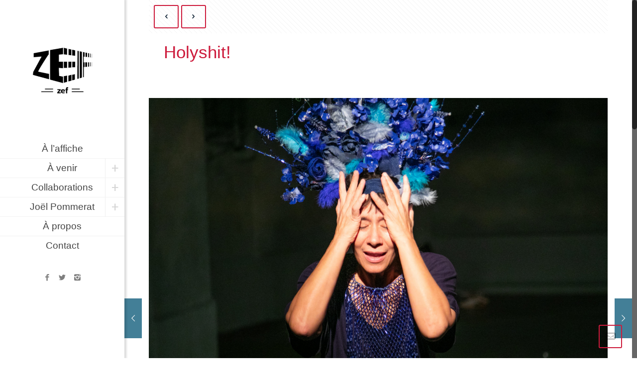

--- FILE ---
content_type: text/html; charset=UTF-8
request_url: http://www.zef-bureau.fr/holyshit/
body_size: 16529
content:
<!DOCTYPE html>
<html class="no-js" lang="fr-FR">

<!-- head -->
<head>

<!-- meta -->
<meta charset="UTF-8" />
<meta name="viewport" content="width=device-width, initial-scale=1, maximum-scale=1">

<link rel="shortcut icon" href="http://www.zef-bureau.fr/wp-content/themes/betheme/images/favicon.ico" />	
	

<!-- wp_head() -->
<!-- script | dynamic -->
<script id="mfn-dnmc-config-js">
//<![CDATA[
window.mfn_ajax = "http://www.zef-bureau.fr/wp-admin/admin-ajax.php";
window.mfn_mobile_init = 1240;
window.mfn_nicescroll = 40;
window.mfn_parallax = "translate3d";
window.mfn_prettyphoto = {style:"pp_default", width:0, height:0};
window.mfn_sliders = {blog:0, clients:0, offer:0, portfolio:0, shop:0, slider:0, testimonials:0};
window.mfn_retina_disable = 0;
//]]>
</script>
<meta name='robots' content='index, follow, max-image-preview:large, max-snippet:-1, max-video-preview:-1' />

	<!-- This site is optimized with the Yoast SEO plugin v18.4.1 - https://yoast.com/wordpress/plugins/seo/ -->
	<title>Holyshit! - ZEF Bureau</title>
	<link rel="canonical" href="https://www.zef-bureau.fr/holyshit/" />
	<meta property="og:locale" content="fr_FR" />
	<meta property="og:type" content="article" />
	<meta property="og:title" content="Holyshit! - ZEF Bureau" />
	<meta property="og:url" content="https://www.zef-bureau.fr/holyshit/" />
	<meta property="og:site_name" content="ZEF Bureau" />
	<meta property="article:publisher" content="https://www.facebook.com/agencezef/" />
	<meta property="article:published_time" content="2023-12-20T14:55:51+00:00" />
	<meta property="article:modified_time" content="2024-01-10T11:18:18+00:00" />
	<meta name="twitter:card" content="summary_large_image" />
	<meta name="twitter:label1" content="Écrit par" />
	<meta name="twitter:data1" content="Emily Jokiel" />
	<script type="application/ld+json" class="yoast-schema-graph">{"@context":"https://schema.org","@graph":[{"@type":"WebSite","@id":"https://www.zef-bureau.fr/#website","url":"https://www.zef-bureau.fr/","name":"ZEF Bureau","description":"Agence de relations presse spécialisée dans le spectacle vivant","potentialAction":[{"@type":"SearchAction","target":{"@type":"EntryPoint","urlTemplate":"https://www.zef-bureau.fr/?s={search_term_string}"},"query-input":"required name=search_term_string"}],"inLanguage":"fr-FR"},{"@type":"WebPage","@id":"https://www.zef-bureau.fr/holyshit/#webpage","url":"https://www.zef-bureau.fr/holyshit/","name":"Holyshit! - ZEF Bureau","isPartOf":{"@id":"https://www.zef-bureau.fr/#website"},"datePublished":"2023-12-20T14:55:51+00:00","dateModified":"2024-01-10T11:18:18+00:00","author":{"@id":"https://www.zef-bureau.fr/#/schema/person/f13012349b537128ea6db10db0f89cb2"},"breadcrumb":{"@id":"https://www.zef-bureau.fr/holyshit/#breadcrumb"},"inLanguage":"fr-FR","potentialAction":[{"@type":"ReadAction","target":["https://www.zef-bureau.fr/holyshit/"]}]},{"@type":"BreadcrumbList","@id":"https://www.zef-bureau.fr/holyshit/#breadcrumb","itemListElement":[{"@type":"ListItem","position":1,"name":"Accueil","item":"https://www.zef-bureau.fr/"},{"@type":"ListItem","position":2,"name":"Holyshit!"}]},{"@type":"Person","@id":"https://www.zef-bureau.fr/#/schema/person/f13012349b537128ea6db10db0f89cb2","name":"Emily Jokiel","image":{"@type":"ImageObject","@id":"https://www.zef-bureau.fr/#personlogo","inLanguage":"fr-FR","url":"http://1.gravatar.com/avatar/7576a6aa13029c8041041c9b4e0532a6?s=96&d=mm&r=g","contentUrl":"http://1.gravatar.com/avatar/7576a6aa13029c8041041c9b4e0532a6?s=96&d=mm&r=g","caption":"Emily Jokiel"},"url":"http://www.zef-bureau.fr/author/emily/"}]}</script>
	<!-- / Yoast SEO plugin. -->


<link rel='dns-prefetch' href='//fonts.googleapis.com' />
<link rel='dns-prefetch' href='//s.w.org' />
<link rel="alternate" type="application/rss+xml" title="ZEF Bureau &raquo; Flux" href="http://www.zef-bureau.fr/feed/" />
<link rel="alternate" type="application/rss+xml" title="ZEF Bureau &raquo; Flux des commentaires" href="http://www.zef-bureau.fr/comments/feed/" />
<link rel="alternate" type="application/rss+xml" title="ZEF Bureau &raquo; Holyshit! Flux des commentaires" href="http://www.zef-bureau.fr/holyshit/feed/" />
		<script type="text/javascript">
			window._wpemojiSettings = {"baseUrl":"https:\/\/s.w.org\/images\/core\/emoji\/13.0.1\/72x72\/","ext":".png","svgUrl":"https:\/\/s.w.org\/images\/core\/emoji\/13.0.1\/svg\/","svgExt":".svg","source":{"concatemoji":"http:\/\/www.zef-bureau.fr\/wp-includes\/js\/wp-emoji-release.min.js?ver=5.7.14"}};
			!function(e,a,t){var n,r,o,i=a.createElement("canvas"),p=i.getContext&&i.getContext("2d");function s(e,t){var a=String.fromCharCode;p.clearRect(0,0,i.width,i.height),p.fillText(a.apply(this,e),0,0);e=i.toDataURL();return p.clearRect(0,0,i.width,i.height),p.fillText(a.apply(this,t),0,0),e===i.toDataURL()}function c(e){var t=a.createElement("script");t.src=e,t.defer=t.type="text/javascript",a.getElementsByTagName("head")[0].appendChild(t)}for(o=Array("flag","emoji"),t.supports={everything:!0,everythingExceptFlag:!0},r=0;r<o.length;r++)t.supports[o[r]]=function(e){if(!p||!p.fillText)return!1;switch(p.textBaseline="top",p.font="600 32px Arial",e){case"flag":return s([127987,65039,8205,9895,65039],[127987,65039,8203,9895,65039])?!1:!s([55356,56826,55356,56819],[55356,56826,8203,55356,56819])&&!s([55356,57332,56128,56423,56128,56418,56128,56421,56128,56430,56128,56423,56128,56447],[55356,57332,8203,56128,56423,8203,56128,56418,8203,56128,56421,8203,56128,56430,8203,56128,56423,8203,56128,56447]);case"emoji":return!s([55357,56424,8205,55356,57212],[55357,56424,8203,55356,57212])}return!1}(o[r]),t.supports.everything=t.supports.everything&&t.supports[o[r]],"flag"!==o[r]&&(t.supports.everythingExceptFlag=t.supports.everythingExceptFlag&&t.supports[o[r]]);t.supports.everythingExceptFlag=t.supports.everythingExceptFlag&&!t.supports.flag,t.DOMReady=!1,t.readyCallback=function(){t.DOMReady=!0},t.supports.everything||(n=function(){t.readyCallback()},a.addEventListener?(a.addEventListener("DOMContentLoaded",n,!1),e.addEventListener("load",n,!1)):(e.attachEvent("onload",n),a.attachEvent("onreadystatechange",function(){"complete"===a.readyState&&t.readyCallback()})),(n=t.source||{}).concatemoji?c(n.concatemoji):n.wpemoji&&n.twemoji&&(c(n.twemoji),c(n.wpemoji)))}(window,document,window._wpemojiSettings);
		</script>
		<style type="text/css">
img.wp-smiley,
img.emoji {
	display: inline !important;
	border: none !important;
	box-shadow: none !important;
	height: 1em !important;
	width: 1em !important;
	margin: 0 .07em !important;
	vertical-align: -0.1em !important;
	background: none !important;
	padding: 0 !important;
}
</style>
	<link rel='stylesheet' id='wp-block-library-css'  href='http://www.zef-bureau.fr/wp-includes/css/dist/block-library/style.min.css?ver=5.7.14' type='text/css' media='all' />
<link rel='stylesheet' id='contact-form-7-css'  href='http://www.zef-bureau.fr/wp-content/plugins/contact-form-7/includes/css/styles.css?ver=5.5.6' type='text/css' media='all' />
<link rel='stylesheet' id='pc_google_analytics-frontend-css'  href='http://www.zef-bureau.fr/wp-content/plugins/pc-google-analytics/assets/css/frontend.css?ver=1.0.0' type='text/css' media='all' />
<link rel='stylesheet' id='rs-plugin-settings-css'  href='http://www.zef-bureau.fr/wp-content/plugins/revslider/public/assets/css/settings.css?ver=5.2.5.3' type='text/css' media='all' />
<style id='rs-plugin-settings-inline-css' type='text/css'>
#rs-demo-id {}
</style>
<link rel='stylesheet' id='style-css'  href='http://www.zef-bureau.fr/wp-content/themes/betheme/style.css?ver=13.5.1' type='text/css' media='all' />
<link rel='stylesheet' id='mfn-base-css'  href='http://www.zef-bureau.fr/wp-content/themes/betheme/css/base.css?ver=13.5.1' type='text/css' media='all' />
<link rel='stylesheet' id='mfn-layout-css'  href='http://www.zef-bureau.fr/wp-content/themes/betheme/css/layout.css?ver=13.5.1' type='text/css' media='all' />
<link rel='stylesheet' id='mfn-shortcodes-css'  href='http://www.zef-bureau.fr/wp-content/themes/betheme/css/shortcodes.css?ver=13.5.1' type='text/css' media='all' />
<link rel='stylesheet' id='mfn-animations-css'  href='http://www.zef-bureau.fr/wp-content/themes/betheme/assets/animations/animations.min.css?ver=13.5.1' type='text/css' media='all' />
<link rel='stylesheet' id='mfn-jquery-ui-css'  href='http://www.zef-bureau.fr/wp-content/themes/betheme/assets/ui/jquery.ui.all.css?ver=13.5.1' type='text/css' media='all' />
<link rel='stylesheet' id='mfn-prettyPhoto-css'  href='http://www.zef-bureau.fr/wp-content/themes/betheme/assets/prettyPhoto/prettyPhoto.css?ver=13.5.1' type='text/css' media='all' />
<link rel='stylesheet' id='mfn-jplayer-css'  href='http://www.zef-bureau.fr/wp-content/themes/betheme/assets/jplayer/css/jplayer.blue.monday.css?ver=13.5.1' type='text/css' media='all' />
<link rel='stylesheet' id='mfn-responsive-css'  href='http://www.zef-bureau.fr/wp-content/themes/betheme/css/responsive.css?ver=13.5.1' type='text/css' media='all' />
<link rel='stylesheet' id='Roboto-css'  href='http://fonts.googleapis.com/css?family=Roboto%3A200%2C300%2C300italic%2C400%2C600&#038;ver=5.7.14' type='text/css' media='all' />
<script type='text/javascript' src='http://www.zef-bureau.fr/wp-includes/js/jquery/jquery.min.js?ver=3.5.1' id='jquery-core-js'></script>
<script type='text/javascript' src='http://www.zef-bureau.fr/wp-includes/js/jquery/jquery-migrate.min.js?ver=3.3.2' id='jquery-migrate-js'></script>
<script type='text/javascript' src='http://www.zef-bureau.fr/wp-content/plugins/pc-google-analytics/assets/js/frontend.min.js?ver=1.0.0' id='pc_google_analytics-frontend-js'></script>
<script type='text/javascript' src='http://www.zef-bureau.fr/wp-content/plugins/revslider/public/assets/js/jquery.themepunch.tools.min.js?ver=5.2.5.3' id='tp-tools-js'></script>
<script type='text/javascript' src='http://www.zef-bureau.fr/wp-content/plugins/revslider/public/assets/js/jquery.themepunch.revolution.min.js?ver=5.2.5.3' id='revmin-js'></script>
<link rel="https://api.w.org/" href="http://www.zef-bureau.fr/wp-json/" /><link rel="alternate" type="application/json" href="http://www.zef-bureau.fr/wp-json/wp/v2/posts/18022" /><link rel="EditURI" type="application/rsd+xml" title="RSD" href="http://www.zef-bureau.fr/xmlrpc.php?rsd" />
<link rel="wlwmanifest" type="application/wlwmanifest+xml" href="http://www.zef-bureau.fr/wp-includes/wlwmanifest.xml" /> 
<meta name="generator" content="WordPress 5.7.14" />
<link rel='shortlink' href='http://www.zef-bureau.fr/?p=18022' />
<link rel="alternate" type="application/json+oembed" href="http://www.zef-bureau.fr/wp-json/oembed/1.0/embed?url=http%3A%2F%2Fwww.zef-bureau.fr%2Fholyshit%2F" />
<link rel="alternate" type="text/xml+oembed" href="http://www.zef-bureau.fr/wp-json/oembed/1.0/embed?url=http%3A%2F%2Fwww.zef-bureau.fr%2Fholyshit%2F&#038;format=xml" />
	<script>
		(function(i,s,o,g,r,a,m){i['GoogleAnalyticsObject']=r;i[r]=i[r]||function(){
		(i[r].q=i[r].q||[]).push(arguments)},i[r].l=1*new Date();a=s.createElement(o),
		m=s.getElementsByTagName(o)[0];a.async=1;a.src=g;m.parentNode.insertBefore(a,m)
		})(window,document,'script','//www.google-analytics.com/analytics.js','ga');
		
		ga('create', 'UA-83871653-1', 'auto');
		ga('send', 'pageview');
		
		</script>
<!-- style | dynamic -->
<style id="mfn-dnmc-style-css">
@media only screen and (min-width: 1240px) {body:not(.header-simple) #Top_bar #menu { display:block !important; }.tr-menu #Top_bar #menu { background:none !important;}#Top_bar .menu > li > ul.mfn-megamenu { width:984px; }#Top_bar .menu > li > ul.mfn-megamenu > li { float:left;}#Top_bar .menu > li > ul.mfn-megamenu > li.mfn-megamenu-cols-1 { width:100%;}#Top_bar .menu > li > ul.mfn-megamenu > li.mfn-megamenu-cols-2 { width:50%;}#Top_bar .menu > li > ul.mfn-megamenu > li.mfn-megamenu-cols-3 { width:33.33%;}#Top_bar .menu > li > ul.mfn-megamenu > li.mfn-megamenu-cols-4 { width:25%;}#Top_bar .menu > li > ul.mfn-megamenu > li.mfn-megamenu-cols-5 { width:20%;}#Top_bar .menu > li > ul.mfn-megamenu > li.mfn-megamenu-cols-6 { width:16.66%;}#Top_bar .menu > li > ul.mfn-megamenu > li > ul { display:block !important; position:inherit; left:auto; top:auto; border-width: 0 1px 0 0; }#Top_bar .menu > li > ul.mfn-megamenu > li:last-child > ul{ border: 0; }#Top_bar .menu > li > ul.mfn-megamenu > li > ul li { width: auto; }#Top_bar .menu > li > ul.mfn-megamenu a.mfn-megamenu-title { text-transform: uppercase; font-weight:400; background:none;}#Top_bar .menu > li > ul.mfn-megamenu a .menu-arrow { display: none; }.menuo-right #Top_bar .menu > li > ul.mfn-megamenu { left:auto; right:0;}.menuo-right #Top_bar .menu > li > ul.mfn-megamenu-bg { box-sizing:border-box;}#Top_bar .menu > li > ul.mfn-megamenu-bg { padding:20px 166px 20px 20px; background-repeat:no-repeat; background-position: bottom right; }#Top_bar .menu > li > ul.mfn-megamenu-bg > li { background:none;}#Top_bar .menu > li > ul.mfn-megamenu-bg > li a { border:none;}#Top_bar .menu > li > ul.mfn-megamenu-bg > li > ul { background:none !important;-webkit-box-shadow: 0 0 0 0;-moz-box-shadow: 0 0 0 0;box-shadow: 0 0 0 0;}.header-plain:not(.menuo-right) #Header .top_bar_left { width:auto !important;}.header-stack.header-center #Top_bar #menu { display: inline-block !important;}.header-simple {}.header-simple #Top_bar #menu { display:none; height: auto; width: 300px; bottom: auto; top: 100%; right: 1px; position: absolute; margin: 0px;}.header-simple #Header a.responsive-menu-toggle { display:block; line-height: 35px; font-size: 25px; position:absolute; right: 10px; }.header-simple #Header a:hover.responsive-menu-toggle { text-decoration: none; }.header-simple #Top_bar #menu > ul { width:100%; float: left; }.header-simple #Top_bar #menu ul li { width: 100%; padding-bottom: 0; border-right: 0; position: relative; }.header-simple #Top_bar #menu ul li a { padding:0 20px; margin:0; display: block; height: auto; line-height: normal; border:none; }.header-simple #Top_bar #menu ul li a:after { display:none;}.header-simple #Top_bar #menu ul li a span { border:none; line-height:48px; display:inline; padding:0;}.header-simple #Top_bar #menu ul li.submenu .menu-toggle { display:block; position:absolute; right:0; top:0; width:48px; height:48px; line-height:48px; font-size:30px; text-align:center; color:#d6d6d6; border-left:1px solid #eee; cursor:pointer;}.header-simple #Top_bar #menu ul li.submenu .menu-toggle:after { content:"+"}.header-simple #Top_bar #menu ul li.hover > .menu-toggle:after { content:"-"}.header-simple #Top_bar #menu ul li.hover a { border-bottom: 0; }.header-simple #Top_bar #menu ul.mfn-megamenu li .menu-toggle { display:none;}.header-simple #Top_bar #menu ul li ul { position:relative !important; left:0 !important; top:0; padding: 0; margin-left: 0 !important; width:auto !important; background-image:none;}.header-simple #Top_bar #menu ul li ul li { width:100% !important;}.header-simple #Top_bar #menu ul li ul li a { padding: 0 20px 0 30px;}.header-simple #Top_bar #menu ul li ul li a .menu-arrow { display: none;}.header-simple #Top_bar #menu ul li ul li a span { padding:0;}.header-simple #Top_bar #menu ul li ul li a span:after { display:none !important;}.header-simple #Top_bar .menu > li > ul.mfn-megamenu a.mfn-megamenu-title { text-transform: uppercase; font-weight:400;}.header-simple #Top_bar .menu > li > ul.mfn-megamenu > li > ul { display:block !important; position:inherit; left:auto; top:auto;}.header-simple #Top_bar #menu ul li ul li ul { border-left: 0 !important; padding: 0; top: 0; }.header-simple #Top_bar #menu ul li ul li ul li a { padding: 0 20px 0 40px;}.rtl.header-simple#Top_bar #menu { left: 1px; right: auto;}.rtl.header-simple #Top_bar a.responsive-menu-toggle { left:10px; right:auto; }.rtl.header-simple #Top_bar #menu ul li.submenu .menu-toggle { left:0; right:auto; border-left:none; border-right:1px solid #eee;}.rtl.header-simple #Top_bar #menu ul li ul { left:auto !important; right:0 !important;}.rtl.header-simple #Top_bar #menu ul li ul li a { padding: 0 30px 0 20px;}.rtl.header-simple #Top_bar #menu ul li ul li ul li a { padding: 0 40px 0 20px;}.menu-highlight #Top_bar .menu > li { margin: 0 2px; }.menu-highlight:not(.header-creative) #Top_bar .menu > li > a { margin: 20px 0; padding: 0; -webkit-border-radius: 5px; border-radius: 5px; }.menu-highlight #Top_bar .menu > li > a:after { display: none; }.menu-highlight #Top_bar .menu > li > a span:not(.description) { line-height: 50px; }.menu-highlight #Top_bar .menu > li > a span.description { display: none; }.menu-highlight.header-stack #Top_bar .menu > li > a { margin: 10px 0 !important; }.menu-highlight.header-stack #Top_bar .menu > li > a span:not(.description) { line-height: 40px; }.menu-highlight.header-fixed #Top_bar .menu > li > a { margin: 10px 0 !important; padding: 5px 0; }.menu-highlight.header-fixed #Top_bar .menu > li > a span { line-height:30px;}.menu-highlight.header-transparent #Top_bar .menu > li > a { margin: 5px 0; }.menu-highlight.header-simple #Top_bar #menu ul li,.menu-highlight.header-creative #Top_bar #menu ul li { margin: 0; }.menu-highlight.header-simple #Top_bar #menu ul li > a,.menu-highlight.header-creative #Top_bar #menu ul li > a { -webkit-border-radius: 0; border-radius: 0; }.menu-highlight:not(.header-simple) #Top_bar.is-sticky .menu > li > a { margin: 10px 0 !important; padding: 5px 0 !important; }.menu-highlight:not(.header-simple) #Top_bar.is-sticky .menu > li > a span { line-height:30px !important;}.header-modern.menu-highlight.menuo-right .menu_wrapper { margin-right: 20px;}.menu-line-below #Top_bar .menu > li > a:after { top: auto; bottom: -4px; }.menu-line-below #Top_bar.is-sticky .menu > li > a:after { top: auto; bottom: -4px; }.menu-line-below-80 #Top_bar:not(.is-sticky) .menu > li > a:after { height: 4px; left: 10%; top: 50%; margin-top: 20px; width: 80%; } .menu-line-below-80-1 #Top_bar:not(.is-sticky) .menu > li > a:after { height: 1px; left: 10%; top: 50%; margin-top: 20px; width: 80%; }.menu-arrow-top #Top_bar .menu > li > a:after { background: none repeat scroll 0 0 rgba(0, 0, 0, 0) !important; border-color: #cccccc transparent transparent transparent; border-style: solid; border-width: 7px 7px 0 7px; display: block; height: 0; left: 50%; margin-left: -7px; top: 0 !important; width: 0; }.menu-arrow-top.header-transparent #Top_bar .menu > li > a:after,.menu-arrow-top.header-plain #Top_bar .menu > li > a:after { display: none; }.menu-arrow-top #Top_bar.is-sticky .menu > li > a:after { top: 0px !important; }.menu-arrow-bottom #Top_bar .menu > li > a:after { background: none !important; border-color: transparent transparent #cccccc transparent; border-style: solid; border-width: 0 7px 7px; display: block; height: 0; left: 50%; margin-left: -7px; top: auto; bottom: 0; width: 0; }.menu-arrow-bottom.header-transparent #Top_bar .menu > li > a:after,.menu-arrow-bottom.header-plain #Top_bar .menu > li > a:after { display: none; }.menu-arrow-bottom #Top_bar.is-sticky .menu > li > a:after { top: auto; bottom: 0; }.menuo-no-borders #Top_bar .menu > li > a span:not(.description) { border-right-width: 0; }.menuo-no-borders #Header_creative #Top_bar .menu > li > a span { border-bottom-width: 0; }}@media only screen and (min-width: 1240px) {#Top_bar.is-sticky { position:fixed !important; width:100%; left:0; top:-60px; height:60px; z-index:701; background:#fff; opacity:.97; filter: alpha(opacity = 97);-webkit-box-shadow: 0px 2px 5px 0px rgba(0, 0, 0, 0.1); -moz-box-shadow: 0px 2px 5px 0px rgba(0, 0, 0, 0.1);box-shadow: 0px 2px 5px 0px rgba(0, 0, 0, 0.1);}.layout-boxed.header-boxed #Top_bar.is-sticky { max-width:1240px; left:50%; -webkit-transform: translateX(-50%); transform: translateX(-50%);}.layout-boxed.header-boxed.nice-scroll #Top_bar.is-sticky { margin-left:-5px;}#Top_bar.is-sticky .top_bar_left,#Top_bar.is-sticky .top_bar_right,#Top_bar.is-sticky .top_bar_right:before { background:none;}#Top_bar.is-sticky .top_bar_right { top:-4px;}#Top_bar.is-sticky .logo { width:auto; margin: 0 30px 0 20px; padding:0;}#Top_bar.is-sticky #logo { padding:5px 0 !important; height:50px !important; line-height:50px !important;}#Top_bar.is-sticky #logo img:not(.svg) { max-height:35px; width: auto !important;}#Top_bar.is-sticky #logo img.logo-main { display:none;}#Top_bar.is-sticky #logo img.logo-sticky { display:inline;}#Top_bar.is-sticky .menu_wrapper { clear:none;}#Top_bar.is-sticky .menu_wrapper .menu > li > a{ padding:15px 0;}#Top_bar.is-sticky .menu > li > a,#Top_bar.is-sticky .menu > li > a span { line-height:30px;}#Top_bar.is-sticky .menu > li > a:after { top:auto; bottom:-4px;}#Top_bar.is-sticky .menu > li > a span.description { display:none;}#Top_bar.is-sticky a.responsive-menu-toggle { top: 14px;}#Top_bar.is-sticky .top_bar_right_wrapper { top:15px;}.header-plain #Top_bar.is-sticky .top_bar_right_wrapper { top:0;}#Top_bar.is-sticky .secondary_menu_wrapper,#Top_bar.is-sticky .banner_wrapper { display:none;}.header-simple #Top_bar.is-sticky .responsive-menu-toggle { top:12px;}.header-overlay #Top_bar.is-sticky { display:none;}.sticky-dark #Top_bar.is-sticky { background: rgba(0,0,0,.8); }.sticky-dark #Top_bar.is-sticky #menu { background: none; }.sticky-dark #Top_bar.is-sticky .menu > li > a { color: #fff; }.sticky-dark #Top_bar.is-sticky .top_bar_right a { color: rgba(255,255,255,.5); }.sticky-dark #Top_bar.is-sticky .wpml-languages a.active,.sticky-dark #Top_bar.is-sticky .wpml-languages ul.wpml-lang-dropdown { background: rgba(0,0,0,0.3); border-color: rgba(0, 0, 0, 0.1); }}@media only screen and (max-width: 1239px){.header_placeholder { height: 0 !important;}#Top_bar #menu { display:none; height: auto; width: 300px; bottom: auto; top: 100%; right: 1px; position: absolute; margin: 0px;}#Top_bar a.responsive-menu-toggle { display:block; width: 35px; height: 35px; text-align: center; position:absolute; top: 28px; right: 10px; -webkit-border-radius: 3px; border-radius: 3px;}#Top_bar a:hover.responsive-menu-toggle { text-decoration: none;}#Top_bar a.responsive-menu-toggle i { font-size: 25px; line-height: 35px;}#Top_bar a.responsive-menu-toggle span { float:right; padding:10px 5px; line-height:14px;}#Top_bar #menu > ul { width:100%; float: left; }#Top_bar #menu ul li { width: 100%; padding-bottom: 0; border-right: 0; position: relative; }#Top_bar #menu ul li a { padding:0 20px; margin:0; display: block; height: auto; line-height: normal; border:none; }#Top_bar #menu ul li a:after { display:none;}#Top_bar #menu ul li a span { border:none; line-height:48px; display:inline; padding:0;}#Top_bar #menu ul li a span.description { margin:0 0 0 5px;}#Top_bar #menu ul li.submenu .menu-toggle { display:block; position:absolute; right:0; top:0; width:48px; height:48px; line-height:48px; font-size:30px; text-align:center; color:#d6d6d6; border-left:1px solid #eee; cursor:pointer;}#Top_bar #menu ul li.submenu .menu-toggle:after { content:"+"}#Top_bar #menu ul li.hover > .menu-toggle:after { content:"-"}#Top_bar #menu ul li.hover a { border-bottom: 0; }#Top_bar #menu ul li a span:after { display:none !important;} #Top_bar #menu ul.mfn-megamenu li .menu-toggle { display:none;}#Top_bar #menu ul li ul { position:relative !important; left:0 !important; top:0; padding: 0; margin-left: 0 !important; width:auto !important; background-image:none !important;box-shadow: 0 0 0 0 transparent !important; -webkit-box-shadow: 0 0 0 0 transparent !important;}#Top_bar #menu ul li ul li { width:100% !important;}#Top_bar #menu ul li ul li a { padding: 0 20px 0 30px;}#Top_bar #menu ul li ul li a .menu-arrow { display: none;}#Top_bar #menu ul li ul li a span { padding:0;}#Top_bar #menu ul li ul li a span:after { display:none !important;}#Top_bar .menu > li > ul.mfn-megamenu a.mfn-megamenu-title { text-transform: uppercase; font-weight:400;}#Top_bar .menu > li > ul.mfn-megamenu > li > ul { display:block !important; position:inherit; left:auto; top:auto;}#Top_bar #menu ul li ul li ul { border-left: 0 !important; padding: 0; top: 0; }#Top_bar #menu ul li ul li ul li a { padding: 0 20px 0 40px;}.rtl #Top_bar #menu { left: 1px; right: auto;}.rtl #Top_bar a.responsive-menu-toggle { left:10px; right:auto; }.rtl #Top_bar #menu ul li.submenu .menu-toggle { left:0; right:auto; border-left:none; border-right:1px solid #eee;}.rtl #Top_bar #menu ul li ul { left:auto !important; right:0 !important;}.rtl #Top_bar #menu ul li ul li a { padding: 0 30px 0 20px;}.rtl #Top_bar #menu ul li ul li ul li a { padding: 0 40px 0 20px;}.header-stack #Top_bar {}.header-stack .menu_wrapper a.responsive-menu-toggle { position: static !important; margin: 11px 0; }.header-stack .menu_wrapper #menu { left: 0; right: auto; }.rtl.header-stack #Top_bar #menu { left: auto; right: 0; }}#Header_wrapper, #Intro {background-color: #A9A9A9;}#Subheader {background-color: rgba(247, 247, 247, 1);}.header-classic #Action_bar, .header-plain #Action_bar, .header-stack #Action_bar {background-color: #2C2C2C;}#Sliding-top {background-color: #edecea;}#Sliding-top a.sliding-top-control {border-right-color: #edecea;}#Sliding-top.st-center a.sliding-top-control,#Sliding-top.st-left a.sliding-top-control {border-top-color: #edecea;}#Footer {background-color: #EFEFEF;}body, ul.timeline_items, .icon_box a .desc, .icon_box a:hover .desc, .feature_list ul li a, .list_item a, .list_item a:hover,.widget_recent_entries ul li a, .flat_box a, .flat_box a:hover, .story_box .desc, .content_slider.carouselul li a .title,.content_slider.flat.description ul li .desc, .content_slider.flat.description ul li a .desc {color: #696969;}.themecolor, .opening_hours .opening_hours_wrapper li span, .fancy_heading_icon .icon_top,.fancy_heading_arrows .icon-right-dir, .fancy_heading_arrows .icon-left-dir, .fancy_heading_line .title,.button-love a.mfn-love, .format-link .post-title .icon-link, .pager-single > span, .pager-single a:hover,.widget_meta ul, .widget_pages ul, .widget_rss ul, .widget_mfn_recent_comments ul li:after, .widget_archive ul, .widget_recent_comments ul li:after, .widget_nav_menu ul, .woocommerce ul.products li.product .price, .shop_slider .shop_slider_ul li .item_wrapper .price, .woocommerce-page ul.products li.product .price, .widget_price_filter .price_label .from, .widget_price_filter .price_label .to,.woocommerce ul.product_list_widget li .quantity .amount, .woocommerce .product div.entry-summary .price, .woocommerce .star-rating span,#Error_404 .error_pic i, .style-simple #Filters .filters_wrapper ul li a:hover, .style-simple #Filters .filters_wrapper ul li.current-cat a,.style-simple .quick_fact .title {color: #437F97;}.themebg, .pager .pages a:hover, .pager .pages a.active, .pager .pages span.page-numbers.current, .pager-single span:after, #comments .commentlist > li .reply a.comment-reply-link,.fixed-nav .arrow, #Filters .filters_wrapper ul li a:hover, #Filters .filters_wrapper ul li.current-cat a, .widget_categories ul, .Recent_posts ul li .desc:after, .Recent_posts ul li .photo .c,.widget_recent_entries ul li:after, .widget_product_categories ul, div.jp-interface, #Top_bar a#header_cart span,.widget_mfn_menu ul li a:hover, .widget_mfn_menu ul li.current-menu-item:not(.current-menu-ancestor) > a, .widget_mfn_menu ul li.current_page_item:not(.current_page_ancestor) > a,.testimonials_slider .slider_images, .testimonials_slider .slider_images a:after, .testimonials_slider .slider_images:before,.slider_pagination a.selected, .slider_pagination a.selected:after, .tp-bullets.simplebullets.round .bullet.selected, .tp-bullets.simplebullets.round .bullet.selected:after,.tparrows.default, .tp-bullets.tp-thumbs .bullet.selected:after, .offer_thumb .slider_pagination a:before, .offer_thumb .slider_pagination a.selected:after,.style-simple .accordion .question:after, .style-simple .faq .question:after, .style-simple .icon_box .desc_wrapper h4:before,.style-simple #Filters .filters_wrapper ul li a:after, .style-simple .article_box .desc_wrapper p:after, .style-simple .sliding_box .desc_wrapper:after,.style-simple .trailer_box:hover .desc, .portfolio_group.exposure .portfolio-item .desc-inner .line, .style-simple .zoom_box .desc .desc_txt,.woocommerce-account table.my_account_orders .order-number a, .woocommerce-MyAccount-navigation ul li.is-active a {background-color: #437F97;}.Latest_news ul li .photo, .style-simple .opening_hours .opening_hours_wrapper li label,.style-simple .timeline_items li:hover h3, .style-simple .timeline_items li:nth-child(even):hover h3, .style-simple .timeline_items li:hover .desc, .style-simple .timeline_items li:nth-child(even):hover,.style-simple .offer_thumb .slider_pagination a.selected {border-color: #437F97;}a {color: #696969;}a:hover {color: #A9A9A9;}*::-moz-selection {background-color: #696969;}*::selection {background-color: #696969;}.blockquote p.author span, .counter .desc_wrapper .title, .article_box .desc_wrapper p, .team .desc_wrapper p.subtitle, .pricing-box .plan-header p.subtitle, .pricing-box .plan-header .price sup.period, .chart_box p, .fancy_heading .inside,.fancy_heading_line .slogan, .post-meta, .post-meta a, .post-footer, .post-footer a span.label, .pager .pages a, .button-love a .label,.pager-single a, #comments .commentlist > li .comment-author .says, .fixed-nav .desc .date, .filters_buttons li.label, .Recent_posts ul li a .desc .date,.widget_recent_entries ul li .post-date, .tp_recent_tweets .twitter_time, .widget_price_filter .price_label, .shop-filters .woocommerce-result-count,.woocommerce ul.product_list_widget li .quantity, .widget_shopping_cart ul.product_list_widget li dl, .product_meta .posted_in,.woocommerce .shop_table .product-name .variation > dd, .shipping-calculator-button:after,.shop_slider .shop_slider_ul li .item_wrapper .price del,.testimonials_slider .testimonials_slider_ul li .author span, .testimonials_slider .testimonials_slider_ul li .author span a, .Latest_news ul li .desc_footer {color: #a8a8a8;}h1, h1 a, h1 a:hover, .text-logo #logo { color: #CD1B3C; }h2, h2 a, h2 a:hover { color: #02182B; }h3, h3 a, h3 a:hover { color: #696969; }h4, h4 a, h4 a:hover, .style-simple .sliding_box .desc_wrapper h4 { color: #696969; }h5, h5 a, h5 a:hover { color: #696969; }h6, h6 a, h6 a:hover, a.content_link .title { color: #696969; }.dropcap, .highlight:not(.highlight_image) {background-color: #CD1B3C;}a.button, a.tp-button {background-color: #CD1B3C;color: #02182B;}.button-stroke a.button, .button-stroke a.button .button_icon i, .button-stroke a.tp-button {border-color: #CD1B3C;color: #02182B;}.button-stroke a:hover.button, .button-stroke a:hover.tp-button {background-color: #CD1B3C !important;color: #fff;}a.button_theme, a.tp-button.button_theme,button, input[type="submit"], input[type="reset"], input[type="button"] {background-color: #437F97;color: #fff;}.button-stroke a.button.button_theme:not(.action_button), .button-stroke a.button.button_theme:not(.action_button),.button-stroke a.button.button_theme .button_icon i, .button-stroke a.tp-button.button_theme,.button-stroke button, .button-stroke input[type="submit"], .button-stroke input[type="reset"], .button-stroke input[type="button"] {border-color: #437F97;color: #437F97 !important;}.button-stroke a.button.button_theme:hover, .button-stroke a.tp-button.button_theme:hover,.button-stroke button:hover, .button-stroke input[type="submit"]:hover, .button-stroke input[type="reset"]:hover, .button-stroke input[type="button"]:hover {background-color: #437F97 !important;color: #fff !important;}a.mfn-link { color: #696969; }a.mfn-link-2 span, a:hover.mfn-link-2 span:before, a.hover.mfn-link-2 span:before, a.mfn-link-5 span, a.mfn-link-8:after, a.mfn-link-8:before { background: #3f3f3f; }a:hover.mfn-link { color: #02182B;}a.mfn-link-2 span:before, a:hover.mfn-link-4:before, a:hover.mfn-link-4:after, a.hover.mfn-link-4:before, a.hover.mfn-link-4:after, a.mfn-link-5:before, a.mfn-link-7:after, a.mfn-link-7:before { background: #CD1B3C; }a.mfn-link-6:before {border-bottom-color: #CD1B3C;}.woocommerce a.button, .woocommerce .quantity input.plus, .woocommerce .quantity input.minus {background-color: #CD1B3C !important;color: #02182B !important;}.woocommerce a.button_theme, .woocommerce a.checkout-button, .woocommerce button.button,.woocommerce .button.add_to_cart_button, .woocommerce .button.product_type_external,.woocommerce input[type="submit"], .woocommerce input[type="reset"], .woocommerce input[type="button"],.button-stroke .woocommerce a.checkout-button {background-color: #437F97 !important;color: #fff !important;}.column_column ul, .column_column ol, .the_content_wrapper ul, .the_content_wrapper ol {color: #CD1B3C;}.hr_color, .hr_color hr, .hr_dots span {color: #c6c2b9;background: #c6c2b9;}.hr_zigzag i {color: #c6c2b9;} .highlight-left:after,.highlight-right:after {background: #dcd9d4;}@media only screen and (max-width: 767px) {.highlight-left .wrap:first-child,.highlight-right .wrap:last-child {background: #dcd9d4;}}#Header .top_bar_left, .header-classic #Top_bar, .header-plain #Top_bar, .header-stack #Top_bar, .header-split #Top_bar,.header-fixed #Top_bar, .header-below #Top_bar, #Header_creative, #Top_bar #menu, .sticky-tb-color #Top_bar.is-sticky {background-color: #ffffff;}#Top_bar .top_bar_right:before {background-color: #e3e3e3;}#Header .top_bar_right {background-color: #f5f5f5;}#Top_bar .top_bar_right a:not(.action_button) { color: #A9A9A9;}#Top_bar .menu > li > a { color: #444444;}#Top_bar .menu > li.current-menu-item > a,#Top_bar .menu > li.current_page_item > a,#Top_bar .menu > li.current-menu-parent > a,#Top_bar .menu > li.current-page-parent > a,#Top_bar .menu > li.current-menu-ancestor > a,#Top_bar .menu > li.current-page-ancestor > a,#Top_bar .menu > li.current_page_ancestor > a,#Top_bar .menu > li.hover > a { color: #434343; }#Top_bar .menu > li a:after { background: #434343; }.menuo-arrows #Top_bar .menu > li.submenu > a > span:not(.description)::after { border-top-color: #444444;}#Top_bar .menu > li.current-menu-item.submenu > a > span:not(.description)::after,#Top_bar .menu > li.current_page_item.submenu > a > span:not(.description)::after,#Top_bar .menu > li.current-menu-parent.submenu > a > span:not(.description)::after,#Top_bar .menu > li.current-page-parent.submenu > a > span:not(.description)::after,#Top_bar .menu > li.current-menu-ancestor.submenu > a > span:not(.description)::after,#Top_bar .menu > li.current-page-ancestor.submenu > a > span:not(.description)::after,#Top_bar .menu > li.current_page_ancestor.submenu > a > span:not(.description)::after,#Top_bar .menu > li.hover.submenu > a > span:not(.description)::after { border-top-color: #434343; }.menu-highlight #Top_bar #menu > ul > li.current-menu-item > a,.menu-highlight #Top_bar #menu > ul > li.current_page_item > a,.menu-highlight #Top_bar #menu > ul > li.current-menu-parent > a,.menu-highlight #Top_bar #menu > ul > li.current-page-parent > a,.menu-highlight #Top_bar #menu > ul > li.current-menu-ancestor > a,.menu-highlight #Top_bar #menu > ul > li.current-page-ancestor > a,.menu-highlight #Top_bar #menu > ul > li.current_page_ancestor > a,.menu-highlight #Top_bar #menu > ul > li.hover > a { background: #766d62; }.menu-arrow-bottom #Top_bar .menu > li > a:after { border-bottom-color: #434343;}.menu-arrow-top #Top_bar .menu > li > a:after {border-top-color: #434343;}.header-plain #Top_bar .menu > li.current-menu-item > a,.header-plain #Top_bar .menu > li.current_page_item > a,.header-plain #Top_bar .menu > li.current-menu-parent > a,.header-plain #Top_bar .menu > li.current-page-parent > a,.header-plain #Top_bar .menu > li.current-menu-ancestor > a,.header-plain #Top_bar .menu > li.current-page-ancestor > a,.header-plain #Top_bar .menu > li.current_page_ancestor > a,.header-plain #Top_bar .menu > li.hover > a,.header-plain #Top_bar a:hover#header_cart,.header-plain #Top_bar a:hover#search_button,.header-plain #Top_bar .wpml-languages:hover,.header-plain #Top_bar .wpml-languages ul.wpml-lang-dropdown {background: #766d62; color: #434343;}.header-plain #Top_bar,.header-plain #Top_bar .menu > li > a span:not(.description),.header-plain #Top_bar a#header_cart,.header-plain #Top_bar a#search_button,.header-plain #Top_bar .wpml-languages,.header-plain #Top_bar a.button.action_button {border-color: #aba9a5;}#Top_bar .menu > li ul {background-color: #F2F2F2;}#Top_bar .menu > li ul li a {color: #5f5f5f;}#Top_bar .menu > li ul li a:hover,#Top_bar .menu > li ul li.hover > a {color: #2e2e2e;}#Top_bar .search_wrapper { background: #A9A9A9; }.overlay-menu-toggle {color: #2991d6 !important; background: #ffffff; }#Overlay {background: rgba(41, 145, 214, 0.95);}#overlay-menu ul li a, .header-overlay .overlay-menu-toggle.focus {color: #ffffff;}#overlay-menu ul li.current-menu-item > a,#overlay-menu ul li.current_page_item > a,#overlay-menu ul li.current-menu-parent > a,#overlay-menu ul li.current-page-parent > a,#overlay-menu ul li.current-menu-ancestor > a,#overlay-menu ul li.current-page-ancestor > a,#overlay-menu ul li.current_page_ancestor > a { color: #B1DCFB; }#Top_bar .responsive-menu-toggle {color: #2991d6; }#Subheader .title{color: #696969;}#Subheader ul.breadcrumbs li, #Subheader ul.breadcrumbs li a{color: rgba(105, 105, 105, 0.6);}#Footer, #Footer .widget_recent_entries ul li a {color: #696969;}#Footer a {color: #9b958e;}#Footer a:hover {color: #7e7870;}#Footer h1, #Footer h1 a, #Footer h1 a:hover,#Footer h2, #Footer h2 a, #Footer h2 a:hover,#Footer h3, #Footer h3 a, #Footer h3 a:hover,#Footer h4, #Footer h4 a, #Footer h4 a:hover,#Footer h5, #Footer h5 a, #Footer h5 a:hover,#Footer h6, #Footer h6 a, #Footer h6 a:hover {color: #766d62;}#Footer .themecolor, #Footer .widget_meta ul, #Footer .widget_pages ul, #Footer .widget_rss ul, #Footer .widget_mfn_recent_comments ul li:after, #Footer .widget_archive ul, #Footer .widget_recent_comments ul li:after, #Footer .widget_nav_menu ul, #Footer .widget_price_filter .price_label .from, #Footer .widget_price_filter .price_label .to,#Footer .star-rating span {color: #EFEFEF;}#Footer .themebg, #Footer .widget_categories ul, #Footer .Recent_posts ul li .desc:after, #Footer .Recent_posts ul li .photo .c,#Footer .widget_recent_entries ul li:after, #Footer .widget_mfn_menu ul li a:hover, #Footer .widget_product_categories ul {background-color: #EFEFEF;}#Footer .Recent_posts ul li a .desc .date, #Footer .widget_recent_entries ul li .post-date, #Footer .tp_recent_tweets .twitter_time, #Footer .widget_price_filter .price_label, #Footer .shop-filters .woocommerce-result-count, #Footer ul.product_list_widget li .quantity, #Footer .widget_shopping_cart ul.product_list_widget li dl {color: #a8a8a8;}#Sliding-top, #Sliding-top .widget_recent_entries ul li a {color: #9b958e;}#Sliding-top a {color: #9b958e;}#Sliding-top a:hover {color: #7e7870;}#Sliding-top h1, #Sliding-top h1 a, #Sliding-top h1 a:hover,#Sliding-top h2, #Sliding-top h2 a, #Sliding-top h2 a:hover,#Sliding-top h3, #Sliding-top h3 a, #Sliding-top h3 a:hover,#Sliding-top h4, #Sliding-top h4 a, #Sliding-top h4 a:hover,#Sliding-top h5, #Sliding-top h5 a, #Sliding-top h5 a:hover,#Sliding-top h6, #Sliding-top h6 a, #Sliding-top h6 a:hover {color: #766d62;}#Sliding-top .themecolor, #Sliding-top .widget_meta ul, #Sliding-top .widget_pages ul, #Sliding-top .widget_rss ul, #Sliding-top .widget_mfn_recent_comments ul li:after, #Sliding-top .widget_archive ul, #Sliding-top .widget_recent_comments ul li:after, #Sliding-top .widget_nav_menu ul, #Sliding-top .widget_price_filter .price_label .from, #Sliding-top .widget_price_filter .price_label .to,#Sliding-top .star-rating span {color: #02182B;}#Sliding-top .themebg, #Sliding-top .widget_categories ul, #Sliding-top .Recent_posts ul li .desc:after, #Sliding-top .Recent_posts ul li .photo .c,#Sliding-top .widget_recent_entries ul li:after, #Sliding-top .widget_mfn_menu ul li a:hover, #Sliding-top .widget_product_categories ul {background-color: #02182B;}#Sliding-top .Recent_posts ul li a .desc .date, #Sliding-top .widget_recent_entries ul li .post-date, #Sliding-top .tp_recent_tweets .twitter_time, #Sliding-top .widget_price_filter .price_label, #Sliding-top .shop-filters .woocommerce-result-count, #Sliding-top ul.product_list_widget li .quantity, #Sliding-top .widget_shopping_cart ul.product_list_widget li dl {color: #a8a8a8;}blockquote, blockquote a, blockquote a:hover {color: #02182B;}.image_frame .image_wrapper .image_links,.portfolio_group.masonry-hover .portfolio-item .masonry-hover-wrapper .hover-desc { background: rgba(2, 24, 43, 0.8);}.masonry.tiles .post-item .post-desc-wrapper .post-desc .post-title:after, .masonry.tiles .post-item.no-img, .masonry.tiles .post-item.format-quote {background: #02182B;} .image_frame .image_wrapper .image_links a {color: #ffffff;}.image_frame .image_wrapper .image_links a:hover {background: #ffffff;color: #02182B;}.sliding_box .desc_wrapper {background: #02182B;}.sliding_box .desc_wrapper:after {border-bottom-color: #02182B;}.counter .icon_wrapper i {color: #02182B;}.quick_fact .number-wrapper {color: #02182B;}.progress_bars .bars_list li .bar .progress { background-color: #02182B;}a:hover.icon_bar {color: #02182B !important;}a.content_link, a:hover.content_link {color: #02182B;}a.content_link:before {border-bottom-color: #02182B;}a.content_link:after {border-color: #02182B;}.get_in_touch, .infobox {background-color: #3f3f3f;}.column_map .google-map-contact-wrapper .get_in_touch:after {border-top-color: #3f3f3f;}.timeline_items li h3:before,.timeline_items:after,.timeline .post-item:before { border-color: #437F97;}.how_it_works .image .number { background: #437F97;}.trailer_box .desc .subtitle {background-color: #02182B;}.icon_box .icon_wrapper, .icon_box a .icon_wrapper,.style-simple .icon_box:hover .icon_wrapper {color: #CD1B3C;}.icon_box:hover .icon_wrapper:before, .icon_box a:hover .icon_wrapper:before { background-color: #CD1B3C;}ul.clients.clients_tiles li .client_wrapper:hover:before { background: #437F97;}ul.clients.clients_tiles li .client_wrapper:after { border-bottom-color: #437F97;}.list_item.lists_1 .list_left {background-color: #02182B;}.list_item .list_left {color: #02182B;}.feature_list ul li .icon i { color: #02182B;}.feature_list ul li:hover,.feature_list ul li:hover a {background: #02182B;}.ui-tabs .ui-tabs-nav li.ui-state-active a,.accordion .question.active .title > .acc-icon-plus,.accordion .question.active .title > .acc-icon-minus,.faq .question.active .title > .acc-icon-plus,.faq .question.active .title,.accordion .question.active .title {color: #02182B;}.ui-tabs .ui-tabs-nav li.ui-state-active a:after {background: #02182B;}body.table-hover:not(.woocommerce-page) table tr:hover td {background: #437F97;}.pricing-box .plan-header .price sup.currency,.pricing-box .plan-header .price > span {color: #02182B;}.pricing-box .plan-inside ul li .yes { background: #02182B;}.pricing-box-box.pricing-box-featured {background: #02182B;}input[type="date"], input[type="email"], input[type="number"], input[type="password"], input[type="search"], input[type="tel"], input[type="text"], input[type="url"],select, textarea, .woocommerce .quantity input.qty {color: #626262;background-color: rgba(255, 255, 255, 1);border-color: #9a9a98;}input[type="date"]:focus, input[type="email"]:focus, input[type="number"]:focus, input[type="password"]:focus, input[type="search"]:focus, input[type="tel"]:focus, input[type="text"]:focus, input[type="url"]:focus, select:focus, textarea:focus {color: #1982c2;background-color: rgba(233, 245, 252, 1) !important;border-color: #d5e5ee;}.woocommerce span.onsale, .shop_slider .shop_slider_ul li .item_wrapper span.onsale {border-top-color: #437F97 !important;}.woocommerce .widget_price_filter .ui-slider .ui-slider-handle {border-color: #437F97 !important;}@media only screen and (min-width: 768px){.header-semi #Top_bar:not(.is-sticky) {background-color: rgba(255, 255, 255, 0.8);}}@media only screen and (max-width: 767px){#Top_bar, #Action_bar { background: #ffffff !important;}}html { background-color: #ffffff;}#Wrapper, #Content { background-color: #ffffff;}body:not(.template-slider) #Header_wrapper { background-image: url("http://www.zef-bureau.fr/wp-content/uploads/2023/01/cropped-LogoZefTer.jpg"); }body, button, span.date_label, .timeline_items li h3 span, input[type="submit"], input[type="reset"], input[type="button"],input[type="text"], input[type="password"], input[type="tel"], input[type="email"], textarea, select, .offer_li .title h3 {font-family: "Roboto", Arial, Tahoma, sans-serif;}#menu > ul > li > a, .action_button, #overlay-menu ul li a {font-family: "Trebuchet", Arial, Tahoma, sans-serif;}#Subheader .title {font-family: "Trebuchet", Arial, Tahoma, sans-serif;}h1, h2, h3, h4, .text-logo #logo {font-family: "Trebuchet", Arial, Tahoma, sans-serif;}h5, h6 {font-family: "Roboto", Arial, Tahoma, sans-serif;}blockquote {font-family: "Tahoma", Arial, Tahoma, sans-serif;}.chart_box .chart .num, .counter .desc_wrapper .number-wrapper, .how_it_works .image .number,.pricing-box .plan-header .price, .quick_fact .number-wrapper, .woocommerce .product div.entry-summary .price {font-family: "Tahoma", Arial, Tahoma, sans-serif;}body {font-size: 14px;line-height: 21px;font-weight: 400;letter-spacing: 0px;}#menu > ul > li > a, .action_button {font-size: 19px;font-weight: 400;letter-spacing: 0px;}#Subheader .title {font-size: 25px;line-height: 25px;font-weight: 400;letter-spacing: 0px;}h1, .text-logo #logo { font-size: 25px;line-height: 25px;font-weight: 300;letter-spacing: 0px;}h2 { font-size: 30px;line-height: 30px;font-weight: 300;letter-spacing: 0px;}h3 {font-size: 25px;line-height: 27px;font-weight: 300;letter-spacing: 0px;}h4 {font-size: 21px;line-height: 25px;font-weight: 300;letter-spacing: 0px;}h5 {font-size: 15px;line-height: 19px;font-weight: 700;letter-spacing: 0px;}h6 {font-size: 13px;line-height: 19px;font-weight: 400;letter-spacing: 0px;}#Intro .intro-title { font-size: 70px;line-height: 70px;font-weight: 400;letter-spacing: 0px;}@media only screen and (min-width: 768px) and (max-width: 959px){body {font-size: 13px;line-height: 19px;}#menu > ul > li > a, .action_button {font-size: 16px;}#Subheader .title {font-size: 21px;line-height: 21px;}h1, .text-logo #logo { font-size: 21px;line-height: 21px;}h2 { font-size: 26px;line-height: 26px;}h3 {font-size: 21px;line-height: 23px;}h4 {font-size: 18px;line-height: 21px;}h5 {font-size: 13px;line-height: 19px;}h6 {font-size: 13px;line-height: 19px;}#Intro .intro-title { font-size: 60px;line-height: 60px;}blockquote { font-size: 15px;}.chart_box .chart .num { font-size: 45px; line-height: 45px; }.counter .desc_wrapper .number-wrapper { font-size: 45px; line-height: 45px;}.counter .desc_wrapper .title { font-size: 14px; line-height: 18px;}.faq .question .title { font-size: 14px; }.fancy_heading .title { font-size: 38px; line-height: 38px; }.offer .offer_li .desc_wrapper .title h3 { font-size: 32px; line-height: 32px; }.offer_thumb_ul li.offer_thumb_li .desc_wrapper .title h3 {font-size: 32px; line-height: 32px; }.pricing-box .plan-header h2 { font-size: 27px; line-height: 27px; }.pricing-box .plan-header .price > span { font-size: 40px; line-height: 40px; }.pricing-box .plan-header .price sup.currency { font-size: 18px; line-height: 18px; }.pricing-box .plan-header .price sup.period { font-size: 14px; line-height: 14px;}.quick_fact .number { font-size: 80px; line-height: 80px;}.trailer_box .desc h2 { font-size: 27px; line-height: 27px; }}@media only screen and (min-width: 480px) and (max-width: 767px){body {font-size: 13px;line-height: 19px;}#menu > ul > li > a, .action_button {font-size: 14px;}#Subheader .title {font-size: 19px;line-height: 19px;}h1, .text-logo #logo { font-size: 19px;line-height: 19px;}h2 { font-size: 23px;line-height: 23px;}h3 {font-size: 19px;line-height: 20px;}h4 {font-size: 16px;line-height: 19px;}h5 {font-size: 13px;line-height: 19px;}h6 {font-size: 13px;line-height: 19px;}#Intro .intro-title { font-size: 53px;line-height: 53px;}blockquote { font-size: 14px;}.chart_box .chart .num { font-size: 40px; line-height: 40px; }.counter .desc_wrapper .number-wrapper { font-size: 40px; line-height: 40px;}.counter .desc_wrapper .title { font-size: 13px; line-height: 16px;}.faq .question .title { font-size: 13px; }.fancy_heading .title { font-size: 34px; line-height: 34px; }.offer .offer_li .desc_wrapper .title h3 { font-size: 28px; line-height: 28px; }.offer_thumb_ul li.offer_thumb_li .desc_wrapper .title h3 {font-size: 28px; line-height: 28px; }.pricing-box .plan-header h2 { font-size: 24px; line-height: 24px; }.pricing-box .plan-header .price > span { font-size: 34px; line-height: 34px; }.pricing-box .plan-header .price sup.currency { font-size: 16px; line-height: 16px; }.pricing-box .plan-header .price sup.period { font-size: 13px; line-height: 13px;}.quick_fact .number { font-size: 70px; line-height: 70px;}.trailer_box .desc h2 { font-size: 24px; line-height: 24px; }}@media only screen and (max-width: 479px){body {font-size: 13px;line-height: 19px;}#menu > ul > li > a, .action_button {font-size: 13px;}#Subheader .title {font-size: 15px;line-height: 19px;}h1, .text-logo #logo { font-size: 15px;line-height: 19px;}h2 { font-size: 18px;line-height: 19px;}h3 {font-size: 15px;line-height: 19px;}h4 {font-size: 13px;line-height: 19px;}h5 {font-size: 13px;line-height: 19px;}h6 {font-size: 13px;line-height: 19px;}#Intro .intro-title { font-size: 42px;line-height: 42px;}blockquote { font-size: 13px;}.chart_box .chart .num { font-size: 35px; line-height: 35px; }.counter .desc_wrapper .number-wrapper { font-size: 35px; line-height: 35px;}.counter .desc_wrapper .title { font-size: 13px; line-height: 26px;}.faq .question .title { font-size: 13px; }.fancy_heading .title { font-size: 30px; line-height: 30px; }.offer .offer_li .desc_wrapper .title h3 { font-size: 26px; line-height: 26px; }.offer_thumb_ul li.offer_thumb_li .desc_wrapper .title h3 {font-size: 26px; line-height: 26px; }.pricing-box .plan-header h2 { font-size: 21px; line-height: 21px; }.pricing-box .plan-header .price > span { font-size: 32px; line-height: 32px; }.pricing-box .plan-header .price sup.currency { font-size: 14px; line-height: 14px; }.pricing-box .plan-header .price sup.period { font-size: 13px; line-height: 13px;}.quick_fact .number { font-size: 60px; line-height: 60px;}.trailer_box .desc h2 { font-size: 21px; line-height: 21px; }}.with_aside .sidebar.columns {width: 20%;}.with_aside .sections_group {width: 80%;}.aside_both .sidebar.columns {width: 15%;}.aside_both .sidebar.sidebar-1{ margin-left: -85%;}.aside_both .sections_group {width: 70%;margin-left: 15%;}@media only screen and (min-width:1240px){#Wrapper, .with_aside .content_wrapper {max-width: 1240px;}.section_wrapper, .container {max-width: 1220px;}.layout-boxed.header-boxed #Top_bar.is-sticky{max-width: 1240px;}}#Top_bar #logo,.header-fixed #Top_bar #logo,.header-plain #Top_bar #logo,.header-transparent #Top_bar #logo {height: 130px;line-height: 130px;padding: 60px 0;}.logo-overflow #Top_bar:not(.is-sticky) .logo {height: 250px;}#Top_bar .menu > li > a {padding: 95px 0;}.menu-highlight:not(.header-creative) #Top_bar .menu > li > a {margin: 100px 0;}.header-plain:not(.menu-highlight) #Top_bar .menu > li > a span:not(.description) {line-height: 250px;}.header-fixed #Top_bar .menu > li > a {padding: 110px 0;}#Top_bar .top_bar_right,.header-plain #Top_bar .top_bar_right {height: 250px;}#Top_bar .top_bar_right_wrapper { top: 105px;}.header-plain #Top_bar a#header_cart, .header-plain #Top_bar a#search_button,.header-plain #Top_bar .wpml-languages,.header-plain #Top_bar a.button.action_button {line-height: 250px;}#Top_bar a.responsive-menu-toggle,.header-plain #Top_bar a.responsive-menu-toggle,.header-transparent #Top_bar a.responsive-menu-toggle { top: 108px;}.twentytwenty-before-label::before { content: "Before";}.twentytwenty-after-label::before { content: "After";}
</style>

<!--[if lt IE 9]>
<script id="mfn-html5" src="http://html5shiv.googlecode.com/svn/trunk/html5.js"></script>
<![endif]-->
<!-- script | retina -->
<script id="mfn-dnmc-retina-js">
//<![CDATA[
jQuery(window).load(function(){
var retina = window.devicePixelRatio > 1 ? true : false;if( retina ){var retinaEl = jQuery("#logo img.logo-main");var retinaLogoW = retinaEl.width();var retinaLogoH = retinaEl.height();retinaEl.attr( "src", "http://www.zef-bureau.fr/wp-content/uploads/2023/01/cropped-LogoZefTer.jpg" ).width( retinaLogoW ).height( retinaLogoH );var stickyEl = jQuery("#logo img.logo-sticky");var stickyLogoW = stickyEl.width();var stickyLogoH = stickyEl.height();stickyEl.attr( "src", "http://www.zef-bureau.fr/wp-content/uploads/2023/01/cropped-LogoZefTer.jpg" ).width( stickyLogoW ).height( stickyLogoH );var mobileEl = jQuery("#logo img.logo-mobile");var mobileLogoW = mobileEl.width();var mobileLogoH = mobileEl.height();mobileEl.attr( "src", "http://www.zef-bureau.fr/wp-content/uploads/2023/01/cropped-LogoZefTer.jpg" ).width( mobileLogoW ).height( mobileLogoH );}});
//]]>
</script>
<meta name="generator" content="Powered by Slider Revolution 5.2.5.3 - responsive, Mobile-Friendly Slider Plugin for WordPress with comfortable drag and drop interface." />
<link rel="icon" href="http://www.zef-bureau.fr/wp-content/uploads/2023/01/cropped-LogoZefTer-32x32.jpg" sizes="32x32" />
<link rel="icon" href="http://www.zef-bureau.fr/wp-content/uploads/2023/01/cropped-LogoZefTer-192x192.jpg" sizes="192x192" />
<link rel="apple-touch-icon" href="http://www.zef-bureau.fr/wp-content/uploads/2023/01/cropped-LogoZefTer-180x180.jpg" />
<meta name="msapplication-TileImage" content="http://www.zef-bureau.fr/wp-content/uploads/2023/01/cropped-LogoZefTer-270x270.jpg" />
</head>

<!-- body -->
<body class="post-template-default single single-post postid-18022 single-format-image  color-custom style-default layout-full-width nice-scroll-on mobile-tb-left button-stroke if-border-hide if-caption-on no-content-padding hide-love header-creative header-open minimalist-header-no sticky-white ab-show subheader-title-left menu-line-below footer-sliding footer-copy-center">
	
	<!-- mfn_hook_top --><!-- mfn_hook_top -->	
		
	
<div id="Header_creative" class=" scroll dropdown">	
	<a href="#" class="creative-menu-toggle"><i class="icon-menu"></i></a>
	
	<ul class="social creative-social test687">
				<li class="facebook"><a target="_blank" href="https://www.facebook.com/agencezef/" title="Facebook"><i class="icon-facebook"></i></a></li>				<li class="twitter"><a target="_blank" href="https://twitter.com/BureauZef" title="Twitter"><i class="icon-twitter"></i></a></li>														<li class="instagram"><a target="_blank" href="https://www.instagram.com/zef75019/" title="Instagram"><i class="icon-instagram"></i></a></li>													</ul>
	
	<div class="creative-wrapper">
	
		<div id="Top_bar">
			<div class="one">
		
				<div class="top_bar_left">
				
					<!-- .logo -->
					<div class="logo">
						<a id="logo" href="http://www.zef-bureau.fr" title="ZEF Bureau"><img class="logo-main scale-with-grid" src="http://www.zef-bureau.fr/wp-content/uploads/2023/01/cropped-LogoZefTer.jpg" alt="cropped-LogoZefTer.jpg" /><img class="logo-mobile scale-with-grid" src="http://www.zef-bureau.fr/wp-content/uploads/2023/01/cropped-LogoZefTer.jpg" alt="cropped-LogoZefTer.jpg" /></a>					</div>
			
					<div class="menu_wrapper">
						<nav id="menu" class="menu-main-menu-container"><ul id="menu-main-menu" class="menu"><li id="menu-item-20782" class="menu-item menu-item-type-post_type menu-item-object-page menu-item-home"><a href="http://www.zef-bureau.fr/"><span>À l’affiche</span></a></li>
<li id="menu-item-15904" class="menu-item menu-item-type-custom menu-item-object-custom menu-item-has-children"><a href="#"><span>À venir</span></a>
<ul class="sub-menu">
	<li id="menu-item-20932" class="menu-item menu-item-type-post_type menu-item-object-page"><a href="http://www.zef-bureau.fr/en-fevrier/"><span>En février</span></a></li>
	<li id="menu-item-21171" class="menu-item menu-item-type-post_type menu-item-object-page"><a href="http://www.zef-bureau.fr/en-mars/"><span>En mars</span></a></li>
</ul>
</li>
<li id="menu-item-15894" class="menu-item menu-item-type-custom menu-item-object-custom menu-item-has-children"><a href="#"><span>Collaborations</span></a>
<ul class="sub-menu">
	<li id="menu-item-15895" class="menu-item menu-item-type-post_type menu-item-object-page"><a href="http://www.zef-bureau.fr/agence-de-relations-presse-spectacle-vivant/theatres/"><span>Théâtres</span></a></li>
	<li id="menu-item-15899" class="menu-item menu-item-type-post_type menu-item-object-page"><a href="http://www.zef-bureau.fr/agence-de-relations-presse-spectacle-vivant/compagnies-rp/"><span>Compagnies</span></a></li>
	<li id="menu-item-15897" class="menu-item menu-item-type-post_type menu-item-object-page"><a href="http://www.zef-bureau.fr/agence-de-relations-presse-spectacle-vivant/festivals/"><span>Festivals</span></a></li>
	<li id="menu-item-17753" class="menu-item menu-item-type-post_type menu-item-object-page"><a href="http://www.zef-bureau.fr/agence-de-relations-presse-spectacle-vivant/reseaux-professionnels/"><span>Réseaux professionnels</span></a></li>
</ul>
</li>
<li id="menu-item-16401" class="menu-item menu-item-type-post_type menu-item-object-page menu-item-has-children"><a href="http://www.zef-bureau.fr/compagnie-louis-brouillard-joel-pommerat/"><span>Joël Pommerat</span></a>
<ul class="sub-menu">
	<li id="menu-item-16404" class="menu-item menu-item-type-post_type menu-item-object-post"><a href="http://www.zef-bureau.fr/cendrillon/"><span>Cendrillon</span></a></li>
	<li id="menu-item-16418" class="menu-item menu-item-type-post_type menu-item-object-post"><a href="http://www.zef-bureau.fr/le-petit-chaperon-rouge/"><span>Le Petit Chaperon rouge</span></a></li>
	<li id="menu-item-16420" class="menu-item menu-item-type-post_type menu-item-object-post"><a href="http://www.zef-bureau.fr/ca-ira-fin-de-louis/"><span>Ça ira (1) Fin de Louis</span></a></li>
	<li id="menu-item-16422" class="menu-item menu-item-type-post_type menu-item-object-post"><a href="http://www.zef-bureau.fr/contes-et-legendes/"><span>Contes et légendes</span></a></li>
	<li id="menu-item-16443" class="menu-item menu-item-type-post_type menu-item-object-post"><a href="http://www.zef-bureau.fr/amours-2/"><span>Amours (2)</span></a></li>
	<li id="menu-item-16657" class="menu-item menu-item-type-post_type menu-item-object-post"><a href="http://www.zef-bureau.fr/marius/"><span>Marius</span></a></li>
	<li id="menu-item-18420" class="menu-item menu-item-type-post_type menu-item-object-post"><a href="http://www.zef-bureau.fr/la-reunification-des-deux-corees-re-creation/"><span>La Réunification des deux Corées [re-création]</span></a></li>
	<li id="menu-item-20873" class="menu-item menu-item-type-post_type menu-item-object-post"><a href="http://www.zef-bureau.fr/les-petites-filles-modernes/"><span>Les petites filles modernes [création]</span></a></li>
	<li id="menu-item-16660" class="menu-item menu-item-type-post_type menu-item-object-post"><a href="http://www.zef-bureau.fr/tournee-des-spectacles-de-joel-pommerat/"><span>Tournée des spectacles</span></a></li>
</ul>
</li>
<li id="menu-item-15900" class="menu-item menu-item-type-post_type menu-item-object-page"><a href="http://www.zef-bureau.fr/a-propos/"><span>À propos</span></a></li>
<li id="menu-item-2973" class="menu-item menu-item-type-post_type menu-item-object-page"><a href="http://www.zef-bureau.fr/contact/"><span>Contact</span></a></li>
</ul></nav><a class="responsive-menu-toggle " href="#"><i class="icon-menu"></i></a>					
					</div>		
				
					<div class="search_wrapper">
						<!-- #searchform -->
												<form method="get" id="searchform" action="http://www.zef-bureau.fr/">
														<i class="icon_search icon-search"></i>
							<a href="#" class="icon_close"><i class="icon-cancel"></i></a>
							<input type="text" class="field" name="s" id="s" placeholder="Enter your search" />			
							<input type="submit" class="submit" value="" style="display:none;" />
						</form>
					</div>

				</div>
			
								
				<div class="banner_wrapper">
									</div>
					
			</div>
		</div>

		<div id="Action_bar">
			<ul class="social">
								<li class="facebook"><a target="_blank" href="https://www.facebook.com/agencezef/" title="Facebook"><i class="icon-facebook"></i></a></li>								<li class="twitter"><a target="_blank" href="https://twitter.com/BureauZef" title="Twitter"><i class="icon-twitter"></i></a></li>																												<li class="instagram"><a target="_blank" href="https://www.instagram.com/zef75019/" title="Instagram"><i class="icon-instagram"></i></a></li>																											</ul>
		</div>
					
	</div>
	
</div>	
	<!-- #Wrapper -->
	<div id="Wrapper">
	
				
		
		<!-- #Header_bg -->
		<div id="Header_wrapper" >
	
			<!-- #Header -->
			<header id="Header">
					
							</header>
				
					
		</div>
		
				
		<!-- mfn_hook_content_before --><!-- mfn_hook_content_before -->
<!-- #Content -->
<div id="Content">
	<div class="content_wrapper clearfix">

		<!-- .sections_group -->
		<div class="sections_group">
			
<div id="post-18022" class="no-img post-18022 post type-post status-publish format-image hentry category-non-classe category-theatre-de-belleville tag-francois-perache tag-theatre-de-belleville tag-thomas-pouget tag-vacarmes post_format-post-format-image">

	<a class="fixed-nav fixed-nav-prev format-image" href="http://www.zef-bureau.fr/le-grand-jour/"><span class="arrow"><i class="icon-left-open-big"></i></span><div class="photo"></div><div class="desc"><h6>Le grand jour</h6><span class="date"><i class="icon-clock"></i>20 décembre 2023</span></div></a><a class="fixed-nav fixed-nav-next format-image" href="http://www.zef-bureau.fr/premieres-fois/"><span class="arrow"><i class="icon-right-open-big"></i></span><div class="photo"></div><div class="desc"><h6>Premières fois ! 3e édition</h6><span class="date"><i class="icon-clock"></i>20 décembre 2023</span></div></a>
	
		<div class="section section-post-header">
			<div class="section_wrapper clearfix">
				
								<div class="column one post-nav">		
					
					<ul class="next-prev-nav">
													<li class="prev"><a class="button button_js" href="http://www.zef-bureau.fr/le-grand-jour/"><span class="button_icon"><i class="icon-left-open"></i></span></a></li>
																			<li class="next"><a class="button button_js" href="http://www.zef-bureau.fr/premieres-fois/"><span class="button_icon"><i class="icon-right-open"></i></span></a></li>
											</ul>
					
										
				</div>
					
				<div class="column one post-header">
				
					<div class="button-love"><a href="#" class="mfn-love " data-id="18022"><span class="icons-wrapper"><i class="icon-heart-empty-fa"></i><i class="icon-heart-fa"></i></span><span class="label">59</span></a></div>
					
					<div class="title_wrapper">
					
						<h1 class="entry-title" itemprop="headline">Holyshit!</h1>						
												
												
					</div>
					
				</div>
				
				<div class="column one single-photo-wrapper image">
					
																					
											<div class="image_frame scale-with-grid ">
						
							<div class="image_wrapper">
															</div>
							
							
						</div>
										
				</div>
				
			</div>
		</div>
		
	
	<div class="post-wrapper-content">

		<div class="section mcb-section   "  style="padding-top:0px; padding-bottom:0px; background-color:" ><div class="section_wrapper mcb-section-inner"><div class="wrap mcb-wrap one  valign-top clearfix" style="" ><div class="mcb-wrap-inner"><div class="column mcb-column one column_image "><div class="animate" data-anim-type="fadeIn"><div class="image_frame image_item no_link scale-with-grid aligncenter no_border" style="margin-bottom:20px;"><div class="image_wrapper"><img class="scale-with-grid" src="http://www.zef-bureau.fr/wp-content/uploads/2023/12/Sarah-site-012-scaled.jpg" alt=""   /></div></div>
</div>
</div><div class="column mcb-column two-third column_story_box "><div class="story_box vertical"><div class="animate" data-anim-type="fadeIn"><div class="photo_wrapper"><img class="scale-with-grid" src="" alt="" width="" height=""/></div><div class="desc_wrapper"><h3 class="themecolor">Holyshit!</h3><hr class="hr_color"><div class="desc">Texte & jeu <b>Sarah Marcuse</b><br />
Mise en scène <b>Sarah Marcuse et Madeleine Raykov</b><br /><br />

Témoignage qui aborde avec délicatesse la question de l’inceste, de l’orgasme enfantin, du cheminement parcouru pour sortir du rôle de victime, <i>Holyshit !</i> pose un regard concret sur la possibilité de transcender nos traumas et sortir de la souffrance. Comment on parle de Ça ? Un spectacle tendre et brûlant qui sait aussi être drôle.
 
 <br /><br />

<a href="http://www.zef-bureau.fr/wp-content/uploads/2024/01/dossierA4_Holyshit-Paris-1.pdf"><u><b>> Dossier de presse</b></u></a>
</br>
<a href="https://www.reineblanche.com/calendrier/theatre/holyshit" target="_blank"><u><b>> Site Internet</b></u></a>

</div></div></div></div>
</div><div class="column mcb-column one-third column_accordion "><div class="accordion"><div class="mfn-acc accordion_wrapper  open1st"><div class="question"><div class="title"><i class="icon-plus acc-icon-plus"></i><i class="icon-minus acc-icon-minus"></i>Dates & lieu</div><div class="answer"><b>Du mardi 13 février au samedi 23 mars
</b></br>
Mardi et jeudi à 21h</br>
Samedi à 20h</br>
Relâche les mardi 27 février, 5 et 12 mars



</br></br>

<b>Théâtre la Reine Blanche</b></br>

2 bis passage Ruelle</br>
75018 Paris</div></div>
<div class="question"><div class="title"><i class="icon-plus acc-icon-plus"></i><i class="icon-minus acc-icon-minus"></i>Durée</div><div class="answer">1h15</div></div>
<div class="question"><div class="title"><i class="icon-plus acc-icon-plus"></i><i class="icon-minus acc-icon-minus"></i>Réservation</div><div class="answer">01 40 05 06 96</div></div>
<div class="question"><div class="title"><i class="icon-plus acc-icon-plus"></i><i class="icon-minus acc-icon-minus"></i>Tournée</div><div class="answer">GENÈVE — LES MONTREURS D'IMAGES : 18 avril > 19 mai 2024 </br></br>
LAUSANNE — PULLOFF : 15 > 27 juin 2024</div></div>
<div class="question"><div class="title"><i class="icon-plus acc-icon-plus"></i><i class="icon-minus acc-icon-minus"></i>Crédit </div><div class="answer">© Dominique Vallès</div></div>
</div></div>
</div></div></div><div class="wrap mcb-wrap one  valign-top clearfix" style="" ><div class="mcb-wrap-inner"><div class="column mcb-column one-third column_photo_box "><div class="photo_box  without-desc"><div class="image_frame"><div class="image_wrapper"><a href="http://www.zef-bureau.fr/wp-content/uploads/2023/12/Sarah-site-012-scaled.jpg" target="_blank"><div class="mask"></div><img class="scale-with-grid" src="http://www.zef-bureau.fr/wp-content/uploads/2023/12/Sarah-site-012-scaled.jpg" alt="" width="" height=""/></a></div></div></div>
</div><div class="column mcb-column one-third column_photo_box "><div class="photo_box  without-desc"><div class="image_frame"><div class="image_wrapper"><a href="http://www.zef-bureau.fr/wp-content/uploads/2023/12/Sarah-site-07-scaled.jpg" target="_blank"><div class="mask"></div><img class="scale-with-grid" src="http://www.zef-bureau.fr/wp-content/uploads/2023/12/Sarah-site-07-scaled.jpg" alt="" width="" height=""/></a></div></div></div>
</div><div class="column mcb-column one-third column_photo_box "><div class="photo_box  without-desc"><div class="image_frame"><div class="image_wrapper"><a href="http://www.zef-bureau.fr/wp-content/uploads/2023/12/Sarah-site-08-scaled.jpg" target="_blank"><div class="mask"></div><img class="scale-with-grid" src="http://www.zef-bureau.fr/wp-content/uploads/2023/12/Sarah-site-08-scaled.jpg" alt="" width="" height=""/></a></div></div></div>
</div></div></div></div></div><div class="section the_content no_content"></div>
		<div class="section section-post-footer">
			<div class="section_wrapper clearfix">
			
				<div class="column one post-pager">
									</div>
				
			</div>
		</div>
		
		
		
	</div>
			
	
</div>		</div>
		
		<!-- .four-columns - sidebar -->
					
	</div>
</div>


<!-- mfn_hook_content_after --><!-- mfn_hook_content_after -->
<!-- #Footer -->		
<footer id="Footer" class="clearfix">
	
		
	<div class="widgets_wrapper" style="padding:10px 0 ;"><div class="container"><div class="column one-fourth"><aside id="widget_mfn_menu-4" class="widget widget_mfn_menu"><h6>MENTIONS LÉGALES</h6><div class="menu-mentions-legales-container"><ul id="menu-mentions-legales" class="menu submenus-hover"><li id="menu-item-16017" class="menu-item menu-item-type-post_type menu-item-object-page menu-item-16017"><a href="http://www.zef-bureau.fr/politique-de-confidentialite/">Politique de confidentialité</a></li>
<li id="menu-item-16016" class="menu-item menu-item-type-post_type menu-item-object-page menu-item-16016"><a href="http://www.zef-bureau.fr/mentions-legales-2/">Mentions légales</a></li>
</ul></div></aside></div><div class="column one-fourth"><aside id="text-25" class="widget widget_text"><h6>CONTACT</h6>			<div class="textwidget"><p><strong>Zef</strong><br />
3 rue des Lilas, 75019 Paris<br />
01 43 73 08 88<br />
contact@zef-bureau.fr</p>
</div>
		</aside></div><div class="column one-fourth"><aside id="search-7" class="widget widget_search"><h6>RECHERCHE</h6>
<form method="get" id="searchform" action="http://www.zef-bureau.fr/">
						
		
	<i class="icon_search icon-search"></i>
	<a href="#" class="icon_close"><i class="icon-cancel"></i></a>
	
	<input type="text" class="field" name="s" id="s" placeholder="Enter your search" />			
	<input type="submit" class="submit" value="" style="display:none;" />
	
</form></aside></div></div></div>

		
		<div class="footer_copy">
			<div class="container">
				<div class="column one">

					<a id="back_to_top" class="button button_left button_js" href=""><span class="button_icon"><i class="icon-up-open-big"></i></span></a>					
					<!-- Copyrights -->
					<div class="copyright">
						© 2023 ZEF bureau					</div>
					
					<ul class="social"><li class="facebook"><a target="_blank" href="https://www.facebook.com/agencezef/" title="Facebook"><i class="icon-facebook"></i></a></li><li class="twitter"><a target="_blank" href="https://twitter.com/BureauZef" title="Twitter"><i class="icon-twitter"></i></a></li><li class="instagram"><a target="_blank" href="https://www.instagram.com/zef75019/" title="Instagram"><i class="icon-instagram"></i></a></li></ul>							
				</div>
			</div>
		</div>
	
		
	
	
	
</footer>

</div><!-- #Wrapper -->


	<div id="popup_contact">
		<a class="button button_js" href="#"><i class="icon-mail-line"></i></a>
		<div class="popup_contact_wrapper">
			<div role="form" class="wpcf7" id="wpcf7-f3251-o1" lang="fr-FR" dir="ltr">
<div class="screen-reader-response"><p role="status" aria-live="polite" aria-atomic="true"></p> <ul></ul></div>
<form action="/holyshit/#wpcf7-f3251-o1" method="post" class="wpcf7-form init" novalidate="novalidate" data-status="init">
<div style="display: none;">
<input type="hidden" name="_wpcf7" value="3251" />
<input type="hidden" name="_wpcf7_version" value="5.5.6" />
<input type="hidden" name="_wpcf7_locale" value="fr_FR" />
<input type="hidden" name="_wpcf7_unit_tag" value="wpcf7-f3251-o1" />
<input type="hidden" name="_wpcf7_container_post" value="0" />
<input type="hidden" name="_wpcf7_posted_data_hash" value="" />
</div>
<p>Votre nom (obligatoire)<br />
    <span class="wpcf7-form-control-wrap your-name"><input type="text" name="your-name" value="" size="40" class="wpcf7-form-control wpcf7-text wpcf7-validates-as-required" aria-required="true" aria-invalid="false" /></span> </p>
<p>Votre email (obligatoire)<br />
    <span class="wpcf7-form-control-wrap your-email"><input type="email" name="your-email" value="" size="40" class="wpcf7-form-control wpcf7-text wpcf7-email wpcf7-validates-as-required wpcf7-validates-as-email" aria-required="true" aria-invalid="false" /></span> </p>
<p>Sujet<br />
    <span class="wpcf7-form-control-wrap your-subject"><input type="text" name="your-subject" value="" size="40" class="wpcf7-form-control wpcf7-text" aria-invalid="false" /></span> </p>
<p>Votre message<br />
    <span class="wpcf7-form-control-wrap your-message"><textarea name="your-message" cols="40" rows="10" class="wpcf7-form-control wpcf7-textarea" aria-invalid="false"></textarea></span> </p>
<p><input type="submit" value="Envoyer" class="wpcf7-form-control has-spinner wpcf7-submit" /></p>
<p style="display: none !important;"><label>&#916;<textarea name="_wpcf7_ak_hp_textarea" cols="45" rows="8" maxlength="100"></textarea></label><input type="hidden" id="ak_js_1" name="_wpcf7_ak_js" value="155"/><script>document.getElementById( "ak_js_1" ).setAttribute( "value", ( new Date() ).getTime() );</script></p><div class="wpcf7-response-output" aria-hidden="true"></div></form></div>			<span class="arrow"></span>
		</div>
	</div>

<!-- mfn_hook_bottom --><!-- mfn_hook_bottom -->	
<!-- wp_footer() -->
<script type='text/javascript' src='http://www.zef-bureau.fr/wp-includes/js/dist/vendor/wp-polyfill.min.js?ver=7.4.4' id='wp-polyfill-js'></script>
<script type='text/javascript' id='wp-polyfill-js-after'>
( 'fetch' in window ) || document.write( '<script src="http://www.zef-bureau.fr/wp-includes/js/dist/vendor/wp-polyfill-fetch.min.js?ver=3.0.0"></scr' + 'ipt>' );( document.contains ) || document.write( '<script src="http://www.zef-bureau.fr/wp-includes/js/dist/vendor/wp-polyfill-node-contains.min.js?ver=3.42.0"></scr' + 'ipt>' );( window.DOMRect ) || document.write( '<script src="http://www.zef-bureau.fr/wp-includes/js/dist/vendor/wp-polyfill-dom-rect.min.js?ver=3.42.0"></scr' + 'ipt>' );( window.URL && window.URL.prototype && window.URLSearchParams ) || document.write( '<script src="http://www.zef-bureau.fr/wp-includes/js/dist/vendor/wp-polyfill-url.min.js?ver=3.6.4"></scr' + 'ipt>' );( window.FormData && window.FormData.prototype.keys ) || document.write( '<script src="http://www.zef-bureau.fr/wp-includes/js/dist/vendor/wp-polyfill-formdata.min.js?ver=3.0.12"></scr' + 'ipt>' );( Element.prototype.matches && Element.prototype.closest ) || document.write( '<script src="http://www.zef-bureau.fr/wp-includes/js/dist/vendor/wp-polyfill-element-closest.min.js?ver=2.0.2"></scr' + 'ipt>' );( 'objectFit' in document.documentElement.style ) || document.write( '<script src="http://www.zef-bureau.fr/wp-includes/js/dist/vendor/wp-polyfill-object-fit.min.js?ver=2.3.4"></scr' + 'ipt>' );
</script>
<script type='text/javascript' id='contact-form-7-js-extra'>
/* <![CDATA[ */
var wpcf7 = {"api":{"root":"http:\/\/www.zef-bureau.fr\/wp-json\/","namespace":"contact-form-7\/v1"}};
/* ]]> */
</script>
<script type='text/javascript' src='http://www.zef-bureau.fr/wp-content/plugins/contact-form-7/includes/js/index.js?ver=5.5.6' id='contact-form-7-js'></script>
<script type='text/javascript' src='http://www.zef-bureau.fr/wp-includes/js/jquery/ui/core.min.js?ver=1.12.1' id='jquery-ui-core-js'></script>
<script type='text/javascript' src='http://www.zef-bureau.fr/wp-includes/js/jquery/ui/mouse.min.js?ver=1.12.1' id='jquery-ui-mouse-js'></script>
<script type='text/javascript' src='http://www.zef-bureau.fr/wp-includes/js/jquery/ui/sortable.min.js?ver=1.12.1' id='jquery-ui-sortable-js'></script>
<script type='text/javascript' src='http://www.zef-bureau.fr/wp-includes/js/jquery/ui/tabs.min.js?ver=1.12.1' id='jquery-ui-tabs-js'></script>
<script type='text/javascript' src='http://www.zef-bureau.fr/wp-includes/js/jquery/ui/accordion.min.js?ver=1.12.1' id='jquery-ui-accordion-js'></script>
<script type='text/javascript' src='http://www.zef-bureau.fr/wp-content/themes/betheme/js/plugins.js?ver=13.5.1' id='jquery-plugins-js'></script>
<script type='text/javascript' src='http://www.zef-bureau.fr/wp-content/themes/betheme/js/menu.js?ver=13.5.1' id='jquery-mfn-menu-js'></script>
<script type='text/javascript' src='http://www.zef-bureau.fr/wp-content/themes/betheme/assets/animations/animations.min.js?ver=13.5.1' id='jquery-animations-js'></script>
<script type='text/javascript' src='http://www.zef-bureau.fr/wp-content/themes/betheme/assets/jplayer/jplayer.min.js?ver=13.5.1' id='jquery-jplayer-js'></script>
<script type='text/javascript' src='http://www.zef-bureau.fr/wp-content/themes/betheme/js/parallax/translate3d.js?ver=13.5.1' id='jquery-mfn-parallax-js'></script>
<script type='text/javascript' src='http://www.zef-bureau.fr/wp-content/themes/betheme/js/scripts.js?ver=13.5.1' id='jquery-scripts-js'></script>
<script type='text/javascript' src='http://www.zef-bureau.fr/wp-includes/js/comment-reply.min.js?ver=5.7.14' id='comment-reply-js'></script>
<script type='text/javascript' src='http://www.zef-bureau.fr/wp-includes/js/wp-embed.min.js?ver=5.7.14' id='wp-embed-js'></script>

</body>
</html>

--- FILE ---
content_type: text/plain
request_url: https://www.google-analytics.com/j/collect?v=1&_v=j102&a=1685570389&t=pageview&_s=1&dl=http%3A%2F%2Fwww.zef-bureau.fr%2Fholyshit%2F&ul=en-us%40posix&dt=Holyshit!%20-%20ZEF%20Bureau&sr=1280x720&vp=1280x720&_u=IEBAAEABAAAAACAAI~&jid=666242515&gjid=1805434448&cid=1827804206.1768807246&tid=UA-83871653-1&_gid=573376336.1768807246&_r=1&_slc=1&z=2018419621
body_size: -285
content:
2,cG-6S2V2NNLQR